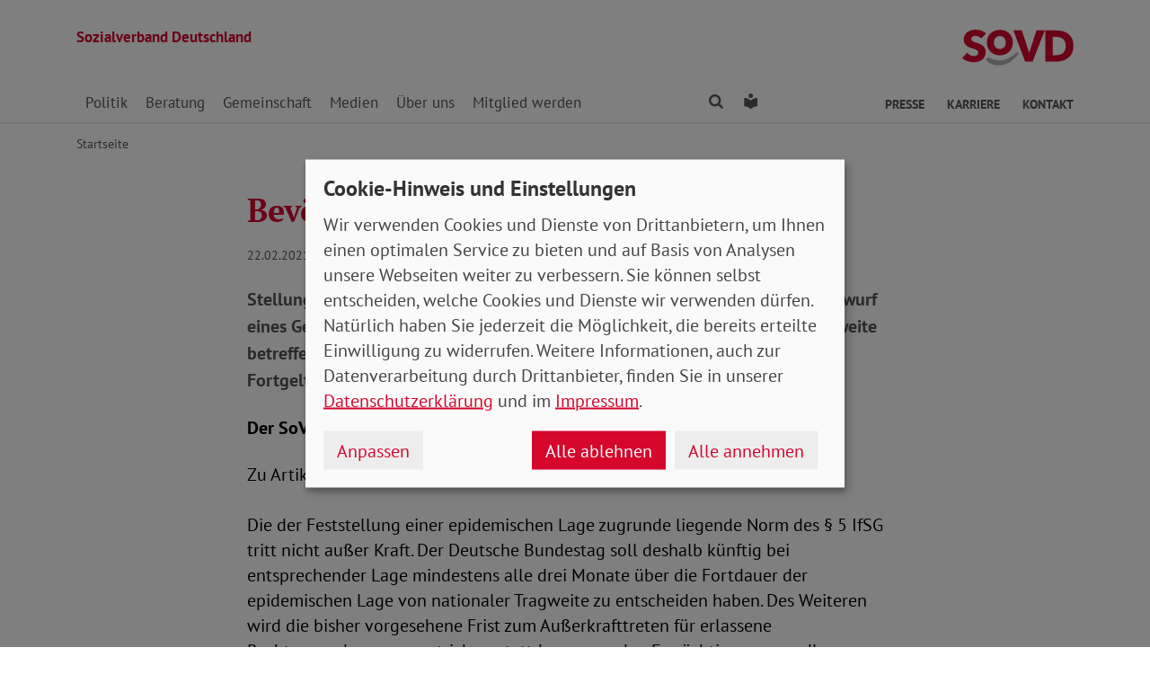

--- FILE ---
content_type: text/html; charset=utf-8
request_url: https://www.sovd.de/aktuelles/meldung/bevoelkerungsschutzgesetz
body_size: 6968
content:
<!DOCTYPE html> <html lang="de"> <head> <meta charset="utf-8"> <!-- Powered by Threeme Distribution This website is powered by TYPO3 - inspiring people to share! TYPO3 is a free open source Content Management Framework initially created by Kasper Skaarhoj and licensed under GNU/GPL. TYPO3 is copyright 1998-2026 of Kasper Skaarhoj. Extensions are copyright of their respective owners. Information and contribution at https://typo3.org/ --> <link rel="icon" href="/_assets/279cee4ecef4166e206be59121d7a13a/Images/Favicon/favicon.ico" type="image/vnd.microsoft.icon"> <title>Bevölkerungsschutzgesetz</title> <meta name="generator" content="TYPO3 CMS"> <meta name="description" content="Stellungnahme zum Gesetzentwurf der Fraktionen der CDU/CSU und SPD: Entwurf eines Gesetzes zur Fortgeltung der die epidemische Lage von nationaler Tragweite betreffenden Regelungen (Bevölkerungsschutzgesetz bzw. EpiLage-Fortgeltungsgesetz)"> <meta name="viewport" content="width=device-width, initial-scale=1"> <meta name="keywords" content="Soziales, Verband, SoVD"> <meta name="author" content="Sozialverband Deutschland e.V."> <meta name="robots" content="index,follow"> <meta property="og:title" content="Bevölkerungsschutzgesetz"> <meta property="og:type" content="article"> <meta property="og:url" content="https://www.sovd.de/aktuelles/meldung/bevoelkerungsschutzgesetz"> <meta property="og:description" content="Stellungnahme zum Gesetzentwurf der Fraktionen der CDU/CSU und SPD: Entwurf eines Gesetzes zur Fortgeltung der die epidemische Lage von nationaler Tragweite betreffenden Regelungen (Bevölkerungsschutzgesetz bzw. EpiLage-Fortgeltungsgesetz)"> <meta name="twitter:title" content="Bevölkerungsschutzgesetz"> <meta name="twitter:card" content="summary"> <meta name="twitter:description" content="Stellungnahme zum Gesetzentwurf der Fraktionen der CDU/CSU und SPD: Entwurf eines Gesetzes zur Fortgeltung der die epidemische Lage von nationaler Tragweite betreffenden Regelungen (Bevölkerungsschutzgesetz bzw. EpiLage-Fortgeltungsgesetz)"> <meta name="twitter:site" content="@SoVD_Bund"> <meta property="article:author" content="Sebastian Triesch"> <meta property="article:published_time" content="2021-02-22"> <meta property="article:modified_time" content="2021-03-18"> <meta property="article:expiration_time" content="2028-01-14"> <link rel="stylesheet" href="/typo3temp/assets/compressed/merged-bdb0ec727457641b8ed10b2254e818d3-min.css.gz?1768408262" media="screen"> <link rel="stylesheet" href="/typo3temp/assets/compressed/merged-45cab542dcea63b4f4276d48fdd05e6a-min.css.gz?1768408262" media="print"> <link rel="apple-touch-icon" sizes="180x180" href="/_assets/279cee4ecef4166e206be59121d7a13a/Images/Favicon/apple-touch-icon.png"> <link rel="icon" type="image/png" sizes="32x32" href="/_assets/279cee4ecef4166e206be59121d7a13a/Images/Favicon/favicon-32x32.png"> <link rel="icon" type="image/png" sizes="16x16" href="/_assets/279cee4ecef4166e206be59121d7a13a/Images/Favicon/favicon-16x16.png"> <link rel="manifest" href="/_assets/279cee4ecef4166e206be59121d7a13a/Images/Favicon/site.webmanifest" crossorigin="use-credentials"> <link rel="mask-icon" href="/_assets/279cee4ecef4166e206be59121d7a13a/Images/Favicon/safari-pinned-tab.svg" color="#d5072d"> <link rel="shortcut icon" href="/_assets/279cee4ecef4166e206be59121d7a13a/Images/Favicon/favicon.ico"> <meta name="msapplication-TileColor" content="#d5072d"> <meta name="msapplication-config" content="/_assets/279cee4ecef4166e206be59121d7a13a/Images/Favicon/browserconfig.xml"> <meta name="theme-color" content="#ffffff"> <link rel="preload" href="/_assets/279cee4ecef4166e206be59121d7a13a/Fonts/PtSans/pt-sans-v11-latin-ext_latin-regular.woff2" as="font" type="font/woff2" crossorigin /> <link rel="preload" href="/_assets/279cee4ecef4166e206be59121d7a13a/Fonts/PtSans/pt-sans-v11-latin-ext_latin-700.woff2" as="font" type="font/woff2" crossorigin /> <link rel="preload" href="/_assets/279cee4ecef4166e206be59121d7a13a/Fonts/PtSerif/pt-serif-v11-latin-ext_latin-regular.woff2" as="font" type="font/woff2" crossorigin /> <link rel="preload" href="/_assets/279cee4ecef4166e206be59121d7a13a/Fonts/PtSerif/pt-serif-v11-latin-ext_latin-700.woff2" as="font" type="font/woff2" crossorigin /> <link rel="preload" href="/_assets/279cee4ecef4166e206be59121d7a13a/Vendor/IcoMoon/threeme/fonts/threeme.woff?g1uvxz" as="font" type="font/woff" crossorigin /> <link rel="preload" href="/_assets/da037883643583719ff1c16a170c14d9/Css/fa-solid-900.woff2" as="font" type="font/woff2" crossorigin /> <link rel="preload" href="/_assets/da037883643583719ff1c16a170c14d9/Css/fa-brands-400.woff2" as="font" type="font/woff2" crossorigin /><script refer src="/_assets/279cee4ecef4166e206be59121d7a13a/JavaScript/Frontend/Klaro/klaro.config.eyeable.js"></script><script refer src="/_assets/279cee4ecef4166e206be59121d7a13a/Vendor/Klaro/dist/klaro.js" data-config="klaroConfig"></script> <script type="text/plain" data-name="eyeAble" async src="https://cdn.eye-able.com/configs/www.sovd.de.js"></script> <script type="text/plain" data-name="eyeAble" async src="https://cdn.eye-able.com/public/js/eyeAble.js"></script> <link rel="canonical" href="https://www.sovd.de/aktuelles/meldung/bevoelkerungsschutzgesetz"/> </head> <body id="page-1009200" class="page-layout-0 backend-layout-default20 "> <header> <div class="container"> <div class="row"> <div class="col-8 col-sm-7"> <a class="header-brand" href="/"> <strong>Sozialverband Deutschland</strong><br> </a> </div> <div class="col-4 col-sm-5"> <a class="header-logo" title="Zur Startseite" href="/"> <img src="/_assets/279cee4ecef4166e206be59121d7a13a/Images/Logo/SoVD.svg" width="101" height="32" alt=""/> <span class="sr-only"></span> </a> </div> </div> <a href="#anchor-main-content" id="anchor-top" class="sr-only sr-only-focusable">Direkt zu den Inhalten springen</a> <nav class="navbar navbar-expand-lg navbar-dark"> <button class="navbar-toggler collapsed" type="button" data-toggle="collapse" data-target="#navbarToggleContent" aria-controls="navbarToggleContent" aria-expanded="false" aria-label="Navigation ein- und ausschalten"> <span class="navbar-toggler-icon"> <span class="icon-bar top-bar"></span> <span class="icon-bar middle-bar"></span> <span class="icon-bar bottom-bar"></span> </span> <span class="navbar-toggler-text">Menü</span> </button> <ul class="navbar-nav navbar-nav--search list-inline d-block d-lg-none"> <li class="list-inline-item"> <a class="nav-link" href="/suche"> <i class="icon icon-search" aria-hidden="true"></i> <span class="sr-only">Finden</span> </a> </li> <li class="list-inline-item"> <a class="nav-link" href="/leichte-sprache"> <i class="icon icon-universal-access"></i> <span class="sr-only">Leichte Sprache</span> </a> </li> </ul> <div class="collapse navbar-collapse" id="navbarToggleContent"> <ul class="navbar-nav navbar-nav__dropdown level-1"><li class="nav-item dropdown"><a id="navbarDrop1009544" href="/sozialpolitik/wahlen" title="Politik" target="_top" class="nav-link dropdown-toggle" role="button" data-toggle="dropdown" aria-haspopup="true" aria-expanded="false"> Politik </a><ul class="dropdown-menu level-2" aria-labelledby="navbarDrop1009544"><li class="nav-item dropdown dropright"><a id="navbarDropLevel21010173" href="/sozialpolitik/wahlen" title="Wahlen" target="_top" class="dropdown-item dropdown-toggle" role="button" data-toggle="dropdown" aria-haspopup="true" aria-expanded="false"> Wahlen </a><ul class="dropdown-menu level-3" aria-labelledby="navbarDropLevel21010173"><li class="nav-item"><a href="/bundestagswahl2025" title="Bundestagswahl 2025" target="" class="dropdown-item"> Bundestagswahl 2025 </a></li><li class="nav-item"><a href="/europawahl2024" title="Europawahl 2024" target="" class="dropdown-item"> Europawahl 2024 </a></li></ul></li><li class="nav-item"><a href="/sozialpolitik/die-bessere-rente" title="Die bessere Rente" target="_top" class="dropdown-item"> Die bessere Rente </a></li><li class="nav-item"><a href="/sozialpolitik/arbeitsmarkt" title="Arbeit" target="_top" class="dropdown-item"> Arbeit </a></li><li class="nav-item"><a href="/sozialpolitik/armut" title="Armut" target="_top" class="dropdown-item"> Armut </a></li><li class="nav-item"><a href="/sozialpolitik/behinderung" title="Behinderung" target="_top" class="dropdown-item"> Behinderung </a></li><li class="nav-item"><a href="/sozialpolitik/buergergeld-/-grundsicherung" title="Bürgergeld / Grundsicherung" target="_top" class="dropdown-item"> Bürgergeld / Grundsicherung </a></li><li class="nav-item"><a href="/sozialpolitik/soziales-europa" title="Europa" target="_top" class="dropdown-item"> Europa </a></li><li class="nav-item"><a href="/sozialpolitik/frauen-gleichstellung" title="Frauen" target="_top" class="dropdown-item"> Frauen </a></li><li class="nav-item dropdown dropright"><a id="navbarDropLevel21012868" href="/sozialpolitik/krankenversicherung-gkv-pkv" title="Gesundheit" target="_top" class="dropdown-item dropdown-toggle" role="button" data-toggle="dropdown" aria-haspopup="true" aria-expanded="false"> Gesundheit </a><ul class="dropdown-menu level-3" aria-labelledby="navbarDropLevel21012868"><li class="nav-item"><a href="/sozialpolitik/krankenversicherung-gkv-pkv" title="Gesundheitspolitik" target="" class="dropdown-item"> Gesundheitspolitik </a></li><li class="nav-item"><a href="/hitzeschutz" title="Hitzeschutz" target="" class="dropdown-item"> Hitzeschutz </a></li><li class="nav-item"><a href="/sozialpolitik/gesundheit/patientenvertretung" title="Patientenvertretung" target="" class="dropdown-item"> Patientenvertretung </a></li></ul></li><li class="nav-item"><a href="/sozialpolitik/jugend" title="Jugend" target="_top" class="dropdown-item"> Jugend </a></li><li class="nav-item dropdown dropright"><a id="navbarDropLevel21009565" href="/stulle" title="Kampagnen" target="_top" class="dropdown-item dropdown-toggle" role="button" data-toggle="dropdown" aria-haspopup="true" aria-expanded="false"> Kampagnen </a><ul class="dropdown-menu level-3" aria-labelledby="navbarDropLevel21009565"><li class="nav-item"><a href="https://www.sovd-gemeinsam.de/" title="Gemeinsam gegen einsam" target="" class="dropdown-item"> Gemeinsam gegen einsam </a></li></ul></li><li class="nav-item"><a href="/sozialpolitik/sozialvertraegliche-mobilitaetswende-verkehrswende" title="Klimaschutz" target="_top" class="dropdown-item"> Klimaschutz </a></li><li class="nav-item"><a href="/sozialpolitik/pflege" title="Pflege" target="_top" class="dropdown-item"> Pflege </a></li><li class="nav-item"><a href="/sozialpolitik/stellungnahmen" title="Stellungnahmen" target="_top" class="dropdown-item"> Stellungnahmen </a></li></ul></li><li class="nav-item dropdown"><a id="navbarDrop1009545" href="/sozialberatung/beratung-behinderung-schwerbehinderung" title="Beratung" target="_top" class="nav-link dropdown-toggle" role="button" data-toggle="dropdown" aria-haspopup="true" aria-expanded="false"> Beratung </a><ul class="dropdown-menu level-2" aria-labelledby="navbarDrop1009545"><li class="nav-item"><a href="/sozialberatung/beratung-behinderung-schwerbehinderung" title="Behinderung" target="_top" class="dropdown-item"> Behinderung </a></li><li class="nav-item"><a href="/sozialberatung/buergergeld-grundsicherung" title="Bürgergeld / Grundsicherung" target="_top" class="dropdown-item"> Bürgergeld / Grundsicherung </a></li><li class="nav-item"><a href="/sozialberatung/beratung-gesundheit-krankenversicherung-gkv-reha" title="Gesundheit" target="_top" class="dropdown-item"> Gesundheit </a></li><li class="nav-item"><a href="/sozialberatung/beratung-patientenverfuegung-vorsorgevollmacht" title="Patientenverfügung / Vorsorgevollmacht" target="_top" class="dropdown-item"> Patientenverfügung / Vorsorgevollmacht </a></li><li class="nav-item"><a href="/sozialberatung/soziale-gerechtigkeit-musterklagen" title="Musterklagen" target="_top" class="dropdown-item"> Musterklagen </a></li><li class="nav-item"><a href="/sozialberatung/beratung-pflegeversicherung-pflegegeld-pflegegrade" title="Pflege" target="_top" class="dropdown-item"> Pflege </a></li><li class="nav-item"><a href="/sozialberatung/rentenberatung" title="Rente" target="_top" class="dropdown-item"> Rente </a></li><li class="nav-item"><a href="/sozialberatung/grundrente" title="FAQ zur Grundrente" target="_top" class="dropdown-item"> FAQ zur Grundrente </a></li><li class="nav-item"><a href="/sozialberatung/wohngeld" title="FAQ zum Wohngeld" target="_top" class="dropdown-item"> FAQ zum Wohngeld </a></li></ul></li><li class="nav-item dropdown"><a id="navbarDrop1009546" href="/sozialverband/ehrenamt" title="Gemeinschaft" target="_top" class="nav-link dropdown-toggle" role="button" data-toggle="dropdown" aria-haspopup="true" aria-expanded="false"> Gemeinschaft </a><ul class="dropdown-menu level-2" aria-labelledby="navbarDrop1009546"><li class="nav-item"><a href="/sozialverband/ehrenamt" title="Ehrenamt" target="_top" class="dropdown-item"> Ehrenamt </a></li><li class="nav-item"><a href="/sovd-superhelden" title="SoVD-Superhelden" target="_top" class="dropdown-item"> SoVD-Superhelden </a></li><li class="nav-item"><a href="/inklusionslauf" title="Inklusionslauf" target="_top" class="dropdown-item"> Inklusionslauf </a></li><li class="nav-item"><a href="/gemeinschaft/vorteile" title="Vorteile" target="_top" class="dropdown-item"> Vorteile </a></li><li class="nav-item"><a href="/gemeinschaft/kooperationen" title="Kooperationen" target="_top" class="dropdown-item"> Kooperationen </a></li><li class="nav-item"><a href="/gemeinschaft/seminare" title="Seminare" target="_top" class="dropdown-item"> Seminare </a></li><li class="nav-item"><a href="/gemeinschaft/service-und-verbrauchertipps" title="Service und Verbrauchertipps" target="_top" class="dropdown-item"> Service und Verbrauchertipps </a></li></ul></li><li class="nav-item dropdown"><a id="navbarDrop1009360" href="/medienservice/nachrichten-sozialpolitik" title="Medien" target="_top" class="nav-link dropdown-toggle" role="button" data-toggle="dropdown" aria-haspopup="true" aria-expanded="false"> Medien </a><ul class="dropdown-menu level-2" aria-labelledby="navbarDrop1009360"><li class="nav-item"><a href="/medienservice/nachrichten-sozialpolitik" title="Nachrichten" target="_top" class="dropdown-item"> Nachrichten </a></li><li class="nav-item"><a href="/medienservice/social-media-sozialverband" title="Social Media" target="_top" class="dropdown-item"> Social Media </a></li><li class="nav-item dropdown dropright"><a id="navbarDropLevel21009361" href="/medienservice/sovd-zeitung/ausgabe" title="SoVD-Zeitung" target="_top" class="dropdown-item dropdown-toggle" role="button" data-toggle="dropdown" aria-haspopup="true" aria-expanded="false"> Zeitung </a><ul class="dropdown-menu level-3" aria-labelledby="navbarDropLevel21009361"><li class="nav-item"><a href="/medienservice/sovd-zeitung/ausgabe" title="Ausgabe" target="" class="dropdown-item"> Ausgabe </a></li><li class="nav-item"><a href="/medienservice/sovd-zeitung/archiv" title="Archiv" target="" class="dropdown-item"> Archiv </a></li><li class="nav-item"><a href="/medienservice/sovd-zeitung/sovd-zeitung-als-e-paper" title="SoVD-Zeitung als e-Paper" target="" class="dropdown-item"> SoVD-Zeitung als e-Paper </a></li><li class="nav-item"><a href="/medienservice/sovd-zeitung/mediadaten" title="Mediadaten" target="" class="dropdown-item"> Mediadaten </a></li><li class="nav-item"><a href="/medienservice/sovd-zeitung/anzeigenagentur" title="Anzeigenagentur" target="" class="dropdown-item"> Anzeigenagentur </a></li></ul></li><li class="nav-item"><a href="/medienservice/magazin" title="Magazin" target="_top" class="dropdown-item"> Magazin </a></li><li class="nav-item"><a href="/medienservice/sovdtv" title="SoVD.TV" target="_top" class="dropdown-item"> SoVD.TV </a></li><li class="nav-item"><a href="/medienservice/broschueren" title="Broschüren" target="_top" class="dropdown-item"> Broschüren </a></li><li class="nav-item"><a href="/schulmaterial" title="Schul- und Bastelmaterial" target="_top" class="dropdown-item"> Schul- und Bastelmaterial </a></li><li class="nav-item"><a href="/sozialpolitik/stellungnahmen" title="Stellungnahmen" target="_top" class="dropdown-item"> Stellungnahmen </a></li><li class="nav-item"><a href="/medienservice/sozial-infos" title="Sozial-Infos" target="_top" class="dropdown-item"> Sozial-Infos </a></li></ul></li><li class="nav-item dropdown"><a id="navbarDrop1009222" href="/sozialverband/leitbild" title="Über uns" target="_top" class="nav-link dropdown-toggle" role="button" data-toggle="dropdown" aria-haspopup="true" aria-expanded="false"> Über uns </a><ul class="dropdown-menu level-2" aria-labelledby="navbarDrop1009222"><li class="nav-item"><a href="/sozialverband/leitbild" title="Leitbild" target="_top" class="dropdown-item"> Leitbild </a></li><li class="nav-item"><a href="/sozialverband/geschichte" title="Geschichte" target="_top" class="dropdown-item"> Geschichte </a></li><li class="nav-item dropdown dropright"><a id="navbarDropLevel21009651" href="/sozialverband/gremien/verbandsrat" title="Gremien" target="_top" class="dropdown-item dropdown-toggle" role="button" data-toggle="dropdown" aria-haspopup="true" aria-expanded="false"> Gremien </a><ul class="dropdown-menu level-3" aria-labelledby="navbarDropLevel21009651"><li class="nav-item"><a href="/sozialverband/gremien/verbandsrat" title="Verbandsrat" target="" class="dropdown-item"> Verbandsrat </a></li><li class="nav-item"><a href="/sozialverband/gremien/bundeskonferenz" title="Bundeskonferenz" target="" class="dropdown-item"> Bundeskonferenz </a></li></ul></li><li class="nav-item"><a href="/sozialverband/kooperationen" title="Kooperationen" target="_top" class="dropdown-item"> Kooperationen </a></li><li class="nav-item dropdown dropright"><a id="navbarDropLevel21009646" href="/sozialverband/organisation/landes-und-kreisverbaende" title="Organisation" target="_top" class="dropdown-item dropdown-toggle" role="button" data-toggle="dropdown" aria-haspopup="true" aria-expanded="false"> Organisation </a><ul class="dropdown-menu level-3" aria-labelledby="navbarDropLevel21009646"><li class="nav-item"><a href="/sozialverband/organisation/landes-und-kreisverbaende" title="Landes- und Kreisverbände" target="" class="dropdown-item"> Landes- und Kreisverbände </a></li><li class="nav-item"><a href="/sozialverband/organisation/bundesgeschaeftsstelle" title="Bundesgeschäftsstelle Erich-Kuttner-Haus" target="" class="dropdown-item"> Bundesgeschäftsstelle Erich-Kuttner-Haus </a></li></ul></li><li class="nav-item"><a href="/sozialverband/berufsbildungswerke-gesellschaften" title="Berufsbildungswerke / Gesellschaften" target="_top" class="dropdown-item"> Berufsbildungswerke / Gesellschaften </a></li><li class="nav-item"><a href="/sozialverband/sovd-jugend" title="SoVD-Jugend" target="_top" class="dropdown-item"> SoVD-Jugend </a></li><li class="nav-item"><a href="/sozialverband/frauen-im-sovd" title="Frauen im SoVD" target="_top" class="dropdown-item"> Frauen im SoVD </a></li><li class="nav-item"><a href="/sozialverband/karriere" title="Karriere" target="_top" class="dropdown-item"> Karriere </a></li></ul></li><li class="nav-item dropdown"><a id="navbarDrop1009285" href="/mitglied-werden/mitgliedsantrag-sozialverband" title="Mitglied werden" target="_top" class="nav-link dropdown-toggle" role="button" data-toggle="dropdown" aria-haspopup="true" aria-expanded="false"> Mitglied werden </a><ul class="dropdown-menu level-2" aria-labelledby="navbarDrop1009285"><li class="nav-item"><a href="/mitglied-werden/mitgliedsantrag-sozialverband" title="Mitgliedsantrag" target="_top" class="dropdown-item"> Mitgliedsantrag </a></li><li class="nav-item"><a href="/spenden" title="Spenden" target="_top" class="dropdown-item"> Spenden </a></li><li class="nav-item"><a href="/mitglied-werden/formulare-mitglieder" title="Formulare" target="_top" class="dropdown-item"> Formulare </a></li></ul></li></ul> <ul class="navbar-nav navbar-nav--search d-none d-lg-flex flex-row ml-md-auto"> <li class="nav-item dropdown dropdown--mega"> <a href="/suche" id="dropdownSearch" class="nav-link dropdown-toggle" data-toggle="dropdown" aria-haspopup="true" aria-expanded="false"> <i class="icon icon-search" aria-hidden="true"></i> <span class="sr-only">Finden</span> </a> <div class="dropdown-menu dropdown-menu--mega" aria-labelledby="dropdownSearch"> <div class="row justify-content-lg-center"> <form class="col col-lg-6" action="/suche" method="post"> <input type="hidden" name="tx_indexedsearch_pi2[action]" value="search"> <input type="hidden" name="tx_indexedsearch_pi2[controller]" value="Search"> <input type="hidden" name="tx_indexedsearch[lang]" value="de"> <div class="form-group"> <label for="SearchSword">Suche</label> <input type="text" name="tx_indexedsearch_pi2[search][sword]" id="SearchSword" class="form-control" placeholder="Suchbegriff eingeben"/> </div> <button class="btn btn-primary float-right" type="submit" name="search[submitButton]"> <i class="icon icon-search" aria-hidden="true"></i>Finden </button> </form> </div> </div> </li> <li class="nav-item"> <a class="nav-link" href="/leichte-sprache"> <i class="icon icon-universal-access"></i> <span class="sr-only">Leichte Sprache</span> </a> </li> </ul> <ul class="navbar-nav navbar-nav__dropdown navbar-nav--meta ml-md-auto list-inline"><li class="list-inline-item dropdown"><a id="navbarDrop1009224" href="/presse/pressemitteilungen" title="Presse" target="_top" class="nav-link nav-link--level1 dropdown-toggle first" data-toggle="dropdown" aria-haspopup="true" aria-expanded="false" > Presse </a><ul class="dropdown-menu" aria-labelledby="navbarDrop1009224"><li class="nav-item"><a href="/presse/pressemitteilungen" title="Pressemitteilungen und Pressekontakt" target="_top" class="nav-link"> Pressemitteilungen und Pressekontakt </a></li></ul></li><li class="list-inline-item"><a id="navbarDrop1010312" href="/sozialverband/karriere" title="Karriere" target="_top" class="nav-link nav-link--level1" data-toggle="" aria-haspopup="" aria-expanded="true" > Karriere </a></li><li class="list-inline-item"><a id="navbarDrop1009171" href="/kontakt" title="Kontakt" target="_top" class="nav-link nav-link--level1 last" data-toggle="" aria-haspopup="" aria-expanded="true" > Kontakt </a></li></ul> </div> </nav> </div> </header> <div class="main-stage"> <!--TYPO3SEARCH_begin--> <!--TYPO3SEARCH_end--> </div> <div class="content-wrapper"> <div class="container"> <div class="row"> <div class="col"> <nav aria-label="breadcrumb"><ol class="breadcrumb"><li class="breadcrumb-item first"><a href="/" title="Zur Seite: Sozialverband Deutschland e.V. - Eine starke Gemeinschaft">Startseite</a></li></ol></nav> </div> </div> </div> <main id="anchor-main-content"> <!--TYPO3SEARCH_begin--> <div class="container"> <div class="row"> <div class="col-md-9"> </div> </div> <div class="row"> <div class="col-12"> <div id="c1026571" class="frame frame-class-default frame-type-news_newsdetail frame-layout-0"><div class="tx_news news__single"><div class="article" itemscope="itemscope" itemtype="http://schema.org/Article"><div class="row"><div class="col-sm-8 offset-sm-2"><h1><span itemprop="headline">Bevölkerungsschutzgesetz</span></h1><p class="news-date"><time itemprop="datePublished" datetime="2021-02-22"> 22.02.2021 </time><span class="news-category"> Gesundheit Pflege </span></p><div class="lead" itemprop="description"><p>Stellungnahme zum Gesetzentwurf der Fraktionen der CDU/CSU und SPD: Entwurf eines Gesetzes zur Fortgeltung der die epidemische Lage von nationaler Tragweite betreffenden Regelungen (Bevölkerungsschutzgesetz bzw. EpiLage-Fortgeltungsgesetz)</p></div></div><div class="col-sm-8 offset-sm-2"><div class="news-text-wrap" itemprop="articleBody"><p><strong>Der SoVD nimmt zu ausgewählten Regelungen wie folgt Stellung:</strong></p><p>Zu Artikel 1 Nr. 1 (§ 5 Impfschutzgesetz - IfSG):&nbsp;<br><br> Die der Feststellung einer epidemischen Lage zugrunde liegende Norm des § 5 IfSG tritt nicht außer Kraft. Der Deutsche Bundestag soll deshalb künftig bei entsprechender Lage mindestens alle drei Monate über die Fortdauer der epidemischen Lage von nationaler Tragweite zu entscheiden haben. Des Weiteren wird die bisher vorgesehene Frist zum Außerkrafttreten für erlassene Rechtsverordnungen gestrichen, stattdessen werden Ermächtigungsgrundlagen akzessorisch mit der Feststellung einer epidemischen Lage von nationaler Tragweite verknüpft.</p><p>SoVD-Bewertung: Der Deutsche Bundestag kann eine epidemische Lage von nationaler Tragweite feststellen, wenn die entsprechenden Voraussetzungen vorliegen und muss sie wieder aufheben, wenn die Voraussetzungen nicht mehr vorliegen. Die der Feststellung einer epidemischen Lage zugrunde liegende Norm des § 5 IfSG tritt damit nicht selbständig außer Kraft. Deshalb ist es zu begrüßen, wenn der Deutsche Bundestag mindestens alle drei Monate über die Fortdauer der Feststellung der epidemischen Lage von nationaler Tragweite entscheiden muss. Dies sichert eine parlamentarische Kontrolle der Fortdauer der Feststellung und legitimiert die Fortgeltung der Grundlage für entsprechende Maßnahmen.<br><br> Nach der bisherigen Regelung war die Geltungsdauer pandemierelevanter Regelungen bis zum 31. März 2021 befristet. Es zeichnet sich jedoch ab, dass weit in das Jahr 2021 hinein weiterhin erhebliche Anstrengungen zur Eindämmung der Pandemie unternommen werden müssen. Eine Streichung der bisher vorgesehenen Frist zum Außerkrafttreten für erlassene Rechtsverordnungen und stattdessen eine akzessorische Verknüpfung der Ermächtigungsgrundlagen für erlassene Rechtsverordnungen an die Feststellung des Deutschen Bundestages erscheint daher sachgerecht, zumal die zugrunde liegende Feststellung ausläuft, wenn sie nicht alle drei Monate parlamentarisch bestätigt wird.</p></div><div class="news-related-wrap"><div class="news-related news-related-files"><h3 class="h4"> Downloads zum Artikel </h3><ul class="ce-uploads"><li><div class="row"><div class="col-3 col-sm-2 col-lg-1"><i class="icon icon-file-pdf-o" aria-hidden="true"></i></div><div class="col-9 col-sm-6 col-lg-8"><a href="/fileadmin/bundesverband/pdf/stellungnahmen/gesundheit/SoVD-Stellungnahme_Bevoelkerungsschutzgesetz.pdf" target="_blank"><span class="ce-uploads-fileName">Stellungnahme des SoVD zum Bevölkerungsschutzgesetz</span></a><span class="ce-uploads-filesize"> - 272 KB</span></div><div class="col mt-3 mt-sm-0 text-right"><a href="/fileadmin/bundesverband/pdf/stellungnahmen/gesundheit/SoVD-Stellungnahme_Bevoelkerungsschutzgesetz.pdf" class="download btn btn-primary" target="_blank"><i class="icon icon-download" aria-hidden="true"></i> Download </a></div></div></li></ul></div></div><hr><p class="news-backlink-wrap"><a href="/aktuelles"> Zurück </a></p></div></div></div></div></div> </div> </div> </div> <!--TYPO3SEARCH_end--> </main> <div class="totop-wrapper d-print-none"> <button type="button" class="btn btn-totop threeme-scroll" aria-label="Nach oben springen"> <i class="icon icon-arrow-up" aria-hidden="true"></i> </button> </div> </div> <div class="container d-print-none"> <div class="row"> <div class="col col-lg-8 mx-lg-auto"> <div class="shariff-bar"> <div data-lang="de" data-mail-url="mailto:" data-orientation="horizontal" data-theme="standard" data-services="[&#039;print&#039;,&#039;facebook&#039;,&#039;twitter&#039;,&#039;mail&#039;,&#039;info&#039;]" class="shariff"></div> </div> </div> </div> </div> <nav class="nav-footer"> <div class="container"> <div class="row"> <div class="col-6 col-lg-3 d-print-none"> <div id="c1026867" class="frame frame-class-default frame-type-textmedia frame-layout-0"><div class="ce-textpic ce-center ce-above"><div class="ce-bodytext"><p class="h5">Beratung</p><ul class="list-unstyled"><li><a href="/sozialverband/organisation/landes-und-kreisverbaende" target="_top" class="internal-link"><i class="icon icon-internal-link" aria-hidden="true"></i>Standorte</a></li><li><a href="/sozialberatung/rentenberatung" target="_top" class="internal-link"><i class="icon icon-internal-link" aria-hidden="true"></i>Rente</a></li><li><a href="/sozialberatung/grundrente" target="_top" class="internal-link"><i class="icon icon-internal-link" aria-hidden="true"></i>FAQ zur Grundrente</a></li><li><a href="/sozialberatung/beratung-pflegeversicherung-pflegegeld-pflegegrade" target="_top" class="internal-link"><i class="icon icon-internal-link" aria-hidden="true"></i>Pflege</a></li><li><a href="/sozialberatung/beratung-behinderung-schwerbehinderung" target="_top" class="internal-link"><i class="icon icon-internal-link" aria-hidden="true"></i>Behinderung</a></li><li><a href="/sozialberatung/beratung-gesundheit-krankenversicherung-gkv-reha" target="_top" class="internal-link"><i class="icon icon-internal-link" aria-hidden="true"></i>Gesundheit</a></li><li><a href="/sozialpolitik/buergergeld-/-grundsicherung" target="_top" class="internal-link"><i class="icon icon-internal-link" aria-hidden="true"></i>Bürgergeld</a></li><li><a href="/sozialberatung/beratung-patientenverfuegung-vorsorgevollmacht" target="_top" class="internal-link"><i class="icon icon-internal-link" aria-hidden="true"></i>Patientenverfügung</a></li><li><a href="/sozialberatung/beratung-patientenverfuegung-vorsorgevollmacht" target="_top" class="internal-link"><i class="icon icon-internal-link" aria-hidden="true"></i>Vorsorgevollmacht</a></li><li><a href="/sozialberatung/wohngeld" target="_top" class="internal-link"><i class="icon icon-internal-link" aria-hidden="true"></i>Wohngeld</a></li></ul></div></div></div> </div> <div class="col-6 col-lg-3 d-print-none"> <div id="c1026868" class="frame frame-class-default frame-type-textmedia frame-layout-0"><div class="ce-textpic ce-center ce-above"><div class="ce-bodytext"><p class="h5">Themen</p><ul class="list-unstyled"><li><a href="/sozialpolitik/die-bessere-rente" target="_top" class="internal-link"><i class="icon icon-internal-link" aria-hidden="true"></i>Rente</a></li><li><a href="/sozialpolitik/pflege" target="_top" class="internal-link"><i class="icon icon-internal-link" aria-hidden="true"></i>Pflege</a></li><li><a href="/sozialpolitik/behinderung" target="_top" class="internal-link"><i class="icon icon-internal-link" aria-hidden="true"></i>Behinderung</a></li><li><a href="/sozialpolitik/krankenversicherung-gkv-pkv" target="_top" class="internal-link"><i class="icon icon-internal-link" aria-hidden="true"></i>Gesundheit</a></li><li><a href="/sozialpolitik/buergergeld-/-grundsicherung" target="_top" class="internal-link"><i class="icon icon-internal-link" aria-hidden="true"></i>Bürgergeld</a></li></ul></div></div></div> </div> <div class="col-6 col-lg-3 d-print-none"> <div id="c1026869" class="frame frame-class-default frame-type-textmedia frame-layout-0"><div class="ce-textpic ce-center ce-above"><div class="ce-bodytext"><p class="h5">Verband</p><ul class="list-unstyled"><li><a href="/sozialverband/organisation/landes-und-kreisverbaende" target="_top" class="internal-link"><i class="icon icon-internal-link" aria-hidden="true"></i>Standorte</a></li><li><a href="/sozialverband/leitbild" target="_top" class="internal-link"><i class="icon icon-internal-link" aria-hidden="true"></i>Über uns</a></li><li><a href="/sozialverband/organisation/bundesgeschaeftsstelle" target="_top" class="internal-link"><i class="icon icon-internal-link" aria-hidden="true"></i>Ansprechpartner</a></li><li><a href="/medienservice/broschueren" target="_top" class="internal-link"><i class="icon icon-internal-link" aria-hidden="true"></i>Publikationen</a></li><li><a href="/presse/pressemitteilungen" target="_top" class="internal-link"><i class="icon icon-internal-link" aria-hidden="true"></i>Presse</a></li><li><a href="/sozialverband/karriere" target="_top" class="internal-link"><i class="icon icon-internal-link" aria-hidden="true"></i>Karriere</a></li></ul></div></div></div> </div> <div class="col-6 col-lg-3 d-print-block"> <nav class="socialbar socialbar__bottom"> <p class="h5">Soziale Netzwerke</p> <p class="d-inline d-md-block mb-3 d-print-block"> <a href="https://www.facebook.com/SoVD-Sozialverband-Deutschland-eV-135984139804495/" target="_blank" rel="noreferrer" title="Der Sozialverband Deutschland auf Facebook"> <i class="icon icon-facebook-square"></i> <span class="d-none d-md-inline-block d-print-inline-block">SoVD auf Facebook</span> </a> </p> <p class="d-inline d-md-block mb-3 d-print-block"> <a href="https://www.threads.net/@sovd_bund" target="_blank" rel="noreferrer" title="Der Sozialverband Deutschland auf Threads"> <i class="icon icon-threads"></i> <span class="d-none d-md-inline-block d-print-inline-block">SoVD auf Threads</span> </a> </p> <p class="d-inline d-md-block mb-3 d-print-block"> <a href="https://www.youtube.com/user/SoVDTV" target="_blank" rel="noreferrer" title="Der Sozialverband Deutschland auf Youtube"> <i class="icon icon-youtube-square"></i> <span class="d-none d-md-inline-block d-print-inline-block">SoVD auf Youtube</span> </a> </p> <p class="d-inline d-md-block mb-3 d-print-block"> <a href="https://www.instagram.com/sovd_bund/" target="_blank" rel="noreferrer" title="Der Sozialverband Deutschland auf Instagram"> <i class="icon icon-instagram"></i> <span class="d-none d-md-inline-block d-print-inline-block">SoVD auf Instagram</span> </a> </p> <p class="d-inline d-md-block mb-3 d-print-block"> <a href="https://de.linkedin.com/company/sozialverband-deutschland-e-v" target="_blank" rel="noreferrer" title="Der Sozialverband Deutschland auf LinkedIn"> <i class="icon icon-linkedin"></i> <span class="d-none d-md-inline-block d-print-inline-block">SoVD auf LinkedIn</span> </a> </p> </nav> </div> </div> </div> </nav> <footer class="d-print-none"> <div class="container"> <div class="row"> <div class="col-md-6"> <p class="mb-md-0">&copy; 2026 SoVD e.V.</p> </div> <nav class="col-md-6"> <ul class="list-inline text-md-right"><li class="list-inline-item"><a href="/impressum" title="Impressum" target="_top" >Impressum</a></li><li class="list-inline-item"><a href="/datenschutz" title="Datenschutz" target="_top" >Datenschutz</a></li><li class="list-inline-item"><a href="javascript:;" title="Cookie-Einstellungen ändern" data-open-klaro>Cookie-Einstellungen</a></li><li class="list-inline-item"><a href="/kontakt" title="Kontakt" target="_top" >Kontakt</a></li><li class="list-inline-item"><a href="/hinweisgebersystem" title="Meldestelle Hinweisgebersystem" target="_top" >Hinweisgebersystem</a></li></ul> </nav> </div> </div> </footer> <script src="/_assets/279cee4ecef4166e206be59121d7a13a/Vendor/jQuery/jquery-3.6.0.min.js?1734436743"></script> <script src="/typo3temp/assets/compressed/merged-0fb0211ec1734176a6dadc9c4eec6a88-min.js.gz?1768408262"></script> <script type="text/plain" data-name="matomo"> var _paq = window._paq = window._paq || []; /* tracker methods like "setCustomDimension" should be called before "trackPageView" */ _paq.push(['setVisitorCookieTimeout', '2592000']); _paq.push(['trackPageView']); _paq.push(['enableLinkTracking']); (function() { var u="//statistik.sovd.de/"; _paq.push(['setTrackerUrl', u+'matomo.php']); _paq.push(['setSiteId', '1']); var d=document, g=d.createElement('script'), s=d.getElementsByTagName('script')[0]; g.type='text/javascript'; g.async=true; g.src=u+'matomo.js'; s.parentNode.insertBefore(g,s); })(); </script> </body> </html>

--- FILE ---
content_type: application/javascript; charset=utf-8
request_url: https://www.sovd.de/_assets/279cee4ecef4166e206be59121d7a13a/JavaScript/Frontend/Klaro/klaro.config.eyeable.js
body_size: 5769
content:
// By default, Klaro will load the config from  a global "klaroConfig" variable.
// You can change this by specifying the "data-config" attribute on your
// script take, e.g. like this:
// <script src="klaro.js" data-config="myConfigVariableName" />
var klaroConfig = {
    // With the 0.7.0 release we introduce a 'version' paramter that will make
    // if easier for us to keep configuration files backwards-compatible in the future.
    version: 1,

    // You can customize the ID of the DIV element that Klaro will create
    // when starting up. If undefined, Klaro will use 'klaro'.
    elementID: 'klaro',

    // You can override CSS style variables here. For IE11, Klaro will
    // dynamically inject the variables into the CSS. If you still consider
    // supporting IE9-10 (which you probably shouldn't) you need to use Klaro
    // with an external stylesheet as the dynamic replacement won't work there.
    styling: {
        theme: ['light', 'top', 'wide'],
    },

    // Setting this to true will keep Klaro from automatically loading itself
    // when the page is being loaded.
    noAutoLoad: false,

    // Setting this to true will render the descriptions of the consent
    // modal and consent notice are HTML. Use with care.
    htmlTexts: true,

    // Setting 'embedded' to true will render the Klaro modal and notice without
    // the modal background, allowing you to e.g. embed them into a specific element
    // of your website, such as your privacy notice.
    embedded: false,

    // You can group services by their purpose in the modal. This is advisable
    // if you have a large number of services. Users can then enable or disable
    // entire groups of services instead of having to enable or disable every service.
    groupByPurpose: false,

    // How Klaro should store the user's preferences. It can be either 'cookie'
    // (the default) or 'localStorage'.
    storageMethod: 'cookie',

    // You can customize the name of the cookie that Klaro uses for storing
    // user consent decisions. If undefined, Klaro will use 'klaro'.
    cookieName: 'klaro',

    // You can also set a custom expiration time for the Klaro cookie.
    // By default, it will expire after 120 days.
    cookieExpiresAfterDays: 365,

    // You can change to cookie domain for the consent manager itself.
    // Use this if you want to get consent once for multiple matching domains.
    // If undefined, Klaro will use the current domain.
    //cookieDomain: '.github.com',

    // You can change to cookie path for the consent manager itself.
    // Use this to restrict the cookie visibility to a specific path.
    // If undefined, Klaro will use '/' as cookie path.
    //cookiePath: '/',

    // Defines the default state for services (true=enabled by default).
    default: false,

    // If "mustConsent" is set to true, Klaro will directly display the consent
    // manager modal and not allow the user to close it before having actively
    // consented or declines the use of third-party services.
    mustConsent: false,

    // Show "accept all" to accept all services instead of "ok" that only accepts
    // required and "default: true" services
    acceptAll: true,

    // replace "decline" with cookie manager modal
    hideDeclineAll: false,

    // hide "learnMore" link
    hideLearnMore: false,

    // show cookie notice as modal
    noticeAsModal: true,

    // You can also remove the 'Realized with Klaro!' text in the consent modal.
    // Please don't do this! We provide Klaro as a free open source tool.
    // Placing a link to our website helps us spread the word about it,
    // which ultimately enables us to make Klaro! better for everyone.
    // So please be fair and keep the link enabled. Thanks :)
    disablePoweredBy: true,

    // you can specify an additional class (or classes) that will be added to the Klaro `div`
    //additionalClass: 'my-klaro',

    // You can define the UI language directly here. If undefined, Klaro will
    // use the value given in the global "lang" variable. If that does
    // not exist, it will use the value given in the "lang" attribute of your
    // HTML tag. If that also doesn't exist, it will use 'en'.
    //lang: 'en',

    // You can overwrite existing translations and add translations for your
    // service descriptions and purposes. See `src/translations/` for a full
    // list of translations that can be overwritten:
    // https://github.com/KIProtect/klaro/tree/master/src/translations

    // Example config that shows how to overwrite translations:
    // https://github.com/KIProtect/klaro/blob/master/src/configs/i18n.js
    translations: {
        // translationsed defined under the 'zz' language code act as default
        // translations.
        zz: {
            privacyPolicyUrl: '/privacy',
        },
        // If you erase the "consentModal" translations, Klaro will use the
        // bundled translations.
        de: {
            acceptAll: 'Alle annehmen',
            acceptSelected: 'Ausgewählte annehmen',
            decline: 'Alle ablehnen',
            ok: 'Alle annehmen',
            privacyPolicyUrl: '/datenschutz',
            privacyPolicy: {
                name: 'Datenschutzerklärung',
                text: '{privacyPolicy} gern nutzen. Bis auf notwendige Dienste können Sie alles deaktivieren, dies kann jedoch zu einer eingeschränkten Funktionalität der Webseite führen.',
            },
            CookieConsent: {
                description: 'Speichert Ihre Einwilligung zur Verwendung von Cookies.',
            },
            consentModal: {
                title: 'Dienste, die wir gerne nutzen möchten',
                description: 'Die nachfolgenden Dienste und Cookies möchten wir gemäß unserer ',
            },
            contextualConsent:{
                description: 'Möchten Sie von {title} bereitgestellte externe Inhalte laden?'
            },
            consentNotice: {
                changeDescription: 'Seit Ihrem letzten Besuch gab es Änderungen, bitte erneuern Sie Ihre Zustimmung.',
                description: '<span class="h3 d-block">Cookie-Hinweis und Einstellungen</span> ' +
                    'Wir verwenden Cookies und Dienste von Drittanbietern, um Ihnen einen optimalen Service zu bieten und auf Basis von Analysen unsere Webseiten weiter zu verbessern. Sie können selbst entscheiden, welche Cookies und Dienste wir verwenden dürfen. Natürlich haben Sie jederzeit die Möglichkeit, die bereits erteilte Einwilligung zu widerrufen.\n' +
                    'Weitere Informationen, auch zur Datenverarbeitung durch Drittanbieter, finden Sie in unserer {privacyPolicy} und im <a href="/impressum">Impressum</a>.',
                learnMore: 'Anpassen',
            },
            PHPSESSID: {
                description: 'Dieses Cookie speichert Ihre aktuelle Sitzung mit Bezug auf PHP-Anwendungen und gewährleistet so, dass alle Funktionen der Seite, die auf der PHP-Programmiersprache basieren, vollständig angezeigt werden können.',
            },
            feTypo3User: {
                description: 'Dieses Cookie wird für die unverwechselbare Identifizierung eines Anwenders gesetzt. Es bietet dem Anwender bessere Bedienerführung, z.B. Speicherung von Sucheinstellungen oder Formulardaten. Typischerweise wird dieses Cookie beim Schließen des Browsers gelöscht.',
            },
            googleTagManager: {
                description: 'Der Google Tag Manager dient als Tool der Verwaltung und Steuerung von Cookies, Conversion-Pixel oder Tracking-Codes von Programmen wie z.B. Google Analytics.',
            },
            googleAnalytics: {
                description: 'Analyse der Besucher auf unserer Webseite. Damit erhalten wir ein besseres Verständnis über unsere Besucher und können damit unser Produkt und unser Marketing besser darauf anpassen.',
            },
            googleMaps: {
                description: 'Erlaubt das Einbinden von Karten die von Google gehostet werden.',
            },
            matomo: {
                description: 'Sammeln von Besucherstatistiken',
            },
            twitter: {
                description: 'Erlaubt das Daten an Twitter gesendet werden',
            },
            instagram: {
                description: 'Erlaubt das Einbinden von Instagram Inhalten.',
            },
            youtube: {
                description: 'Erlaubt das Einbinden von externen Youtube Videos.',
            },
            vimeo: {
                description: 'Erlaubt das Einbinden von externen Vimeo Videos.',
            },
            podigee: {
                description: 'Erlaubt das Einbinden von externen Podcasts die bei Podigee gehostet werden.',
            },
            webFonts: {
                description: 'Erlaubt das Einbinden von Web-Schriftarten die von externen Drittanbieter gehostet werden.',
            },
            contradictTool: {
                title: 'Codiac (Widerspruchs-Tool)',
                description: 'Erlaubt das Einbinden eines Widerspruchs-Tools, welches extern gehostet wird.',
            },
            careLevelCalculator: {
                title: 'Codiac (Pflegegradrechner)',
                description: 'Erlaubt das Einbinden eines Pflegegradrechners, welches extern gehostet wird.',
            },
            eyeAble: {
                title: 'Eye-Able',
                description: 'Erlaubt das Einbinden von Eye-Able, welches extern gehostet wird.',
            },
            purposes: {
                required: 'Notwendig',
                marketing: 'Marketing',
                external: 'externe Dienste',
                functional: 'Funktional',
                analytics: 'Besucher-Statistiken',
                security: 'Sicherheit',
                livechat: 'Live Chat',
                advertising: 'Anzeigen von Werbung',
                styling: 'Darstellung',
            },
        },
        en: {
            CookieConsent: {
                description: 'Saves your consent to the use of cookies.',
            },
            consentModal: {
                description: 'Here you can see and customize the information that we collect about you.',
            },
            PHPSESSID: {
                description: 'This cookie saves your current session with reference to PHP applications, thus ensuring that all functions of the page based on the PHP programming language can be fully displayed.',
            },
            feTypo3User: {
                description: 'This cookie is set for the unmistakable identification of a user. It provides the user with better user guidance, e.g. saving search settings or form data. Typically, this cookie is deleted when the browser is closed.',
            },
            googleTagManager: {
                description: 'Analyse von Browsing-Verhalten zum Platzieren von Werbung',
            },
            googleAnalytics: {
                description: 'Collecting of visitor statistics',
            },
            googleMaps: {
                description: 'Maps by google',
            },
            matomo: {
                description: 'Collecting of visitor statistics',
            },
            twitter: {
                description: 'show twitter',
            },
            instagram: {
                description: 'show instagram posts or reels',
            },
            youtube: {
                description: 'show videos from youtube',
            },
            vimeo: {
                description: 'show videos from vimeo',
            },
            podigee: {
                description: 'Allows you to embed external podcasts hosted by Podigee.',
            },
            webFonts: {
                description: 'Web-Fonts loading from extern server',
            },
            contradictTool: {
                title: 'Codiac (Contradict-Tool)',
                description: 'Allows the inclusion of an contradict tool, which is hosted externally.',
            },
            careLevelCalculator: {
                title: 'Codiac (Care-level Calculator)',
                description: 'Allows the integration of a care level calculator, which is hosted externally.',
            },
            eyeAble: {
                title: 'Eye-Able',
                description: 'Allows the integration of Eye-Able, which is hosted externally.',
            },
            purposes: {
                required: 'Required',
                functional: 'Functional',
                external: 'external Services',
                analytics: 'Analytics',
                security: 'Security',
                livechat: 'Livechat',
                advertising: 'Advertising',
                styling: 'Styling',
            },
        },
    },

    // This is a list of third-party services that Klaro will manage for you.
    services: [
        {
            name: 'CookieConsent',
            title: 'Cookie Consent',
            required: true,
            purposes: ['required'],
            cookies: [
                ['klaro', '/', 'localhost'],
            ],
        },

        {
            name: 'PHPSESSID',
            title: 'PHPSESSID',
            required: true,
            purposes: ['required'],
            cookies: [
                ['PHPSESSID', '/', 'localhost'],
            ],
        },

        // {
        //     name: 'feTypo3User',
        //     title: 'fe_typo3_user',
        //     required: true,
        //     purposes: ['required'],
        //     cookies: [
        //         ['fe_typo3_user', '/', 'localhost'],
        //     ],
        // },

        // {
        //     name: 'googleTagManager',
        //     title: "Google Tag Manager",
        //     required: true,
        //     purposes: ['required'],
        //     manages: ['googleAnalytics'],
        //     onAccept: `
        //         // we notify the tag manager about all services that were accepted. You can define
        //         // a custom event in GTM to load the service if consent was given.
        //         for(let k of Object.keys(opts.consents)){
        //             if (opts.consents[k]){
        //                 let eventName = 'klaro-'+k+'-accepted'
        //                 dataLayer.push({'event': eventName})
        //             }
        //         }
        //         // if consent for Google Analytics was granted we enable analytics storage
        //         if (opts.consents[opts.vars.googleAnalyticsName || 'google-analytics']){
        //             console.log("Google analytics usage was granted")
        //             gtag('consent', 'update', {'analytics_storage': 'granted'})
        //             console.info(opts);
        //         }
        //         // if consent for Google Ads was granted we enable ad storage
        //         if (opts.consents[opts.vars.adStorageName || 'google-ads']){
        //             console.log("Google ads usage was granted")
        //             gtag('consent', 'update', {'ad_storage': 'granted'})
        //         }
        //     `,
        //     onInit: `
        //         // initialization code here (will be executed only once per page-load)
        //         window.dataLayer = window.dataLayer || [];
        //         window.gtag = function(){dataLayer.push(arguments)}
        //         gtag('consent', 'default', {'ad_storage': 'denied', 'analytics_storage': 'denied'})
        //         gtag('set', 'ads_data_redaction', true)
        //     `,
        //     onDecline: `
        //         // initialization code here (will be executed only once per page-load)
        //         window.dataLayer = window.dataLayer || [];
        //         window.gtag = function(){dataLayer.push(arguments)}
        //         gtag('consent', 'default', {'ad_storage': 'denied', 'analytics_storage': 'denied'})
        //         gtag('set', 'ads_data_redaction', true)
        //     `,
        //     vars: {
        //         googleAnalytics: 'googleAnalytics'
        //     }
        // },
        //
        // {
        //     // In GTM, you should define a custom event trigger named `klaro-google-analytics-accepted` which should trigger the Google Analytics integration.
        //     name: 'googleAnalytics',
        //     title: 'Google Analytics',
        //     purposes: ['analytics'],
        //     cookies: [
        //         // Domain must be right!
        //         ['_gat', '/', 'localhost'],
        //         ['_ga', '/', 'localhost'],
        //         ['_gt', '/', 'localhost'],
        //         ['_gid', '/', 'localhost'],
        //         // ['^_g(_.*)?', '/', '.ddev.site'], // we delete the Google Analytics cookies if the user declines its use
        //     ],
        //     // callback: function(consent, service) {
        //     //     // This is an example callback function.
        //     //     // console.log(
        //     //     //     'User consent for service ' + service.name + ': consent=' + consent
        //     //     // );
        //     // }
        // },

        {
            name: 'matomo',
            title: 'Matomo',
            default: false,
            required: false,
            optOut: false,
            onlyOnce: true,
            purposes: ['analytics'],
            cookies: [
                // you can also explicitly provide a path and a domain for
                // a given cookie. This is necessary if you have services that
                // set cookies for a path that is not "/" or a domain that
                // is not the current domain. If you do not set these values
                // properly, the cookie can't be deleted by Klaro
                // (there is no way to access the path or domain of a cookie in JS)
                // Notice that it is not possible to delete cookies that were set
                // on a third-party domain! See the note at mdn:
                // https://developer.mozilla.org/en-US/docs/Web/API/Document/cookie#new-cookie_domain
                [/^_pk_.*$/, '/', '.sovd.de'], //for the production version
                [/^_pk_.*$/, '/', 'localhost'], //for the local version
                'piwik_ignore',
            ],
            callback: function(consent, service) {
                // console.log(
                //     'User consent for service ' + service.name + ': consent=' + consent
                // );
                // To be used in conjunction with Matomo 'requireCookieConsent' Feature, Matomo 3.14.0 or newer
                // For further Information see https://matomo.org/faq/new-to-piwik/how-can-i-still-track-a-visitor-without-cookies-even-if-they-decline-the-cookie-consent/
                if(typeof _paq != "undefined") {
                    if(consent==true){
                        _paq.push(['rememberCookieConsentGiven']);
                    } else {
                        _paq.push(['forgetCookieConsentGiven']);
                    }
                }
            },
        },

        {
            name: 'googleMaps',
            title: 'Google Karten',
            default: false,
            purposes: ['marketing'],
        },

        // {
        //     name: 'webFonts',
        //     title: 'Web-Schriften',
        //     default: false,
        //     purposes: ['styling'],
        //     callback: function(consent, service) {
        //         // This is an example callback function.
        //         // console.log(
        //         //     'User consent for service ' + service.name + ': consent=' + consent
        //         // );
        //         if(consent === true){
        //             function addWebfont() {
        //                 let link = document.createElement('link');
        //                 link.rel = "stylesheet";
        //                 link.type = "text/css";
        //                 link.href = "https://fonts.googleapis.com/css2?family=Cookie&display=swap";
        //                 link.id = "webFonts";
        //
        //                 document.head.appendChild(link);
        //                 document.getElementById("webFonts").setAttribute("data-name", 'webFonts');
        //             }
        //             addWebfont();
        //         } else {
        //             return false;
        //         }
        //     },
        // },

        // {
        //     name: 'twitterFollow',
        //     title: 'Twitter Folgen Button',
        //     default: false,
        //     purposes: ['marketing'],
        // },

        // {
        //     name: 'facebookShare',
        //     title: 'Facebook Teilen Button',
        //     default: false,
        //     purposes: ['marketing'],cookies: [
        //         ['fr', '/', '.facebook.com'],
        //         ['dafr', '/', '.facebook.com'],
        //     ],
        // },

        {
            name: 'youtube',
            title: 'Youtube Videos',
            default: false,
            purposes: ['marketing'],
            contextualConsentOnly: true,
            cookies: [
                ['SID', '/', '.youtube.com'],
                ['APISID', '/', '.youtube.com'],
                ['SAPISID', '/', '.youtube.com'],
            ],
        },

        {
            name: 'instagram',
            title: 'Instagram Inhalte',
            default: false,
            purposes: ['marketing'],
            contextualConsentOnly: true,
            cookies: [

            ],
        },

        {
            name: 'vimeo',
            title: 'Vimeo Videos',
            default: false,
            purposes: ['marketing'],
            contextualConsentOnly: true,
            cookies: [

            ],
        },

        {
            name: 'podigee',
            title: 'Podigee Podcast',
            default: false,
            purposes: ['marketing'],
            contextualConsentOnly: true,
            // callback: function(consent, service) {
            //     console.log(
            //         'User consent for service ' + service.name + ': consent=' + consent
            //     );
            // },
        },

        {
            name: 'contradictTool',
            title: 'Widerspruchs-Tool',
            default: false,
            purposes: ['external'],
            contextualConsentOnly: true,
            cookies: [

            ],
            // callback: function(consent, service) {
            //     console.log(
            //         'User consent for service ' + service.name + ': consent=' + consent
            //     );
            // },
        },

        {
            name: 'careLevelCalculator',
            title: 'Pflegegradrechner',
            default: false,
            purposes: ['external'],
            contextualConsentOnly: true,
            cookies: [

            ],
            // callback: function(consent, service) {
            //     console.log(
            //         'User consent for service ' + service.name + ': consent=' + consent
            //     );
            // },
        },

        {
            name: 'eyeAble',
            title: 'Eye-Able',
            default: false,
            purposes: ['external'],
            cookies: [

            ],
        },

    ],
};
